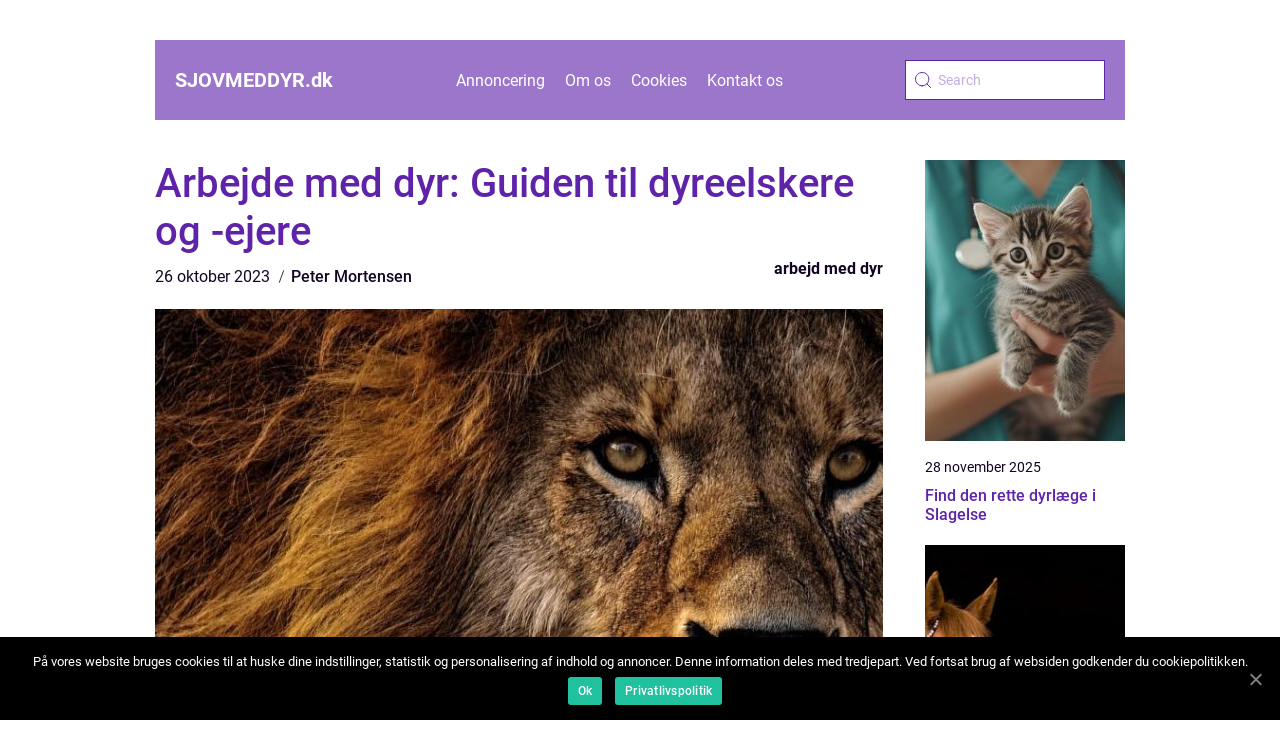

--- FILE ---
content_type: text/html; charset=UTF-8
request_url: https://sjovmeddyr.dk/arbejde-med-dyr-guiden-til-dyreelskere-og-ejere/
body_size: 12920
content:
<!doctype html>
<html lang="da-DK">
<head>
    <meta charset="UTF-8">
    <meta name="viewport" content="width=device-width, initial-scale=1">
    <link rel="apple-touch-icon" sizes="180x180" href="https://sjovmeddyr.dk/wp-content/themes/klikko5_b_04_06_2025/dest/images/favicon.png">
    <link rel="icon" type="image/png" sizes="32x32" href="https://sjovmeddyr.dk/wp-content/themes/klikko5_b_04_06_2025/dest/images/favicon.png">
    <link rel="icon" type="image/png" sizes="16x16" href="https://sjovmeddyr.dk/wp-content/themes/klikko5_b_04_06_2025/dest/images/favicon.png">

            <title>Arbejde med dyr: Guiden til dyreelskere og -ejere</title>
    <meta name='robots' content='index, follow' />

	<!-- This site is optimized with the Yoast SEO plugin v25.3.1 - https://yoast.com/wordpress/plugins/seo/ -->
	<title>Arbejde med dyr: Guiden til dyreelskere og -ejere - Sjove og skøre historier om dyr - Sjovmeddyr.dk</title>
	<link rel="canonical" href="https://sjovmeddyr.dk/arbejde-med-dyr-guiden-til-dyreelskere-og-ejere/" />
	<meta property="og:locale" content="da_DK" />
	<meta property="og:type" content="article" />
	<meta property="og:title" content="Arbejde med dyr: Guiden til dyreelskere og -ejere - Sjove og skøre historier om dyr - Sjovmeddyr.dk" />
	<meta property="og:description" content="Arbejde med dyr for dyreelskere og -ejere Dyreelskere og -ejere er ofte fascineret af tanken om at arbejde med dyr, enten som et fuldtidsjob eller som frivillig. Uanset om det drejer sig om at pleje og passe kæledyr eller arbejde med vilde dyr i naturen, kan denne karrierevej være både spændende og givende. Denne artikel [&hellip;]" />
	<meta property="og:url" content="https://sjovmeddyr.dk/arbejde-med-dyr-guiden-til-dyreelskere-og-ejere/" />
	<meta property="og:site_name" content="Sjove og skøre historier om dyr - Sjovmeddyr.dk" />
	<meta property="article:published_time" content="2023-10-26T00:41:52+00:00" />
	<meta property="og:image" content="https://sjovmeddyr.dk/wp-content/uploads/2023/10/pixabay-3576045.jpeg" />
	<meta property="og:image:width" content="1000" />
	<meta property="og:image:height" content="632" />
	<meta property="og:image:type" content="image/jpeg" />
	<meta name="author" content="Peter Mortensen" />
	<meta name="twitter:card" content="summary_large_image" />
	<script type="application/ld+json" class="yoast-schema-graph">{"@context":"https://schema.org","@graph":[{"@type":"WebPage","@id":"https://sjovmeddyr.dk/arbejde-med-dyr-guiden-til-dyreelskere-og-ejere/","url":"https://sjovmeddyr.dk/arbejde-med-dyr-guiden-til-dyreelskere-og-ejere/","name":"Arbejde med dyr: Guiden til dyreelskere og -ejere - Sjove og skøre historier om dyr - Sjovmeddyr.dk","isPartOf":{"@id":"https://sjovmeddyr.dk/#website"},"primaryImageOfPage":{"@id":"https://sjovmeddyr.dk/arbejde-med-dyr-guiden-til-dyreelskere-og-ejere/#primaryimage"},"image":{"@id":"https://sjovmeddyr.dk/arbejde-med-dyr-guiden-til-dyreelskere-og-ejere/#primaryimage"},"thumbnailUrl":"https://sjovmeddyr.dk/wp-content/uploads/2023/10/pixabay-3576045.jpeg","datePublished":"2023-10-26T00:41:52+00:00","author":{"@id":"https://sjovmeddyr.dk/#/schema/person/1b9c0c2d1dad95799344c394da84dcd8"},"breadcrumb":{"@id":"https://sjovmeddyr.dk/arbejde-med-dyr-guiden-til-dyreelskere-og-ejere/#breadcrumb"},"inLanguage":"da-DK","potentialAction":[{"@type":"ReadAction","target":["https://sjovmeddyr.dk/arbejde-med-dyr-guiden-til-dyreelskere-og-ejere/"]}]},{"@type":"ImageObject","inLanguage":"da-DK","@id":"https://sjovmeddyr.dk/arbejde-med-dyr-guiden-til-dyreelskere-og-ejere/#primaryimage","url":"https://sjovmeddyr.dk/wp-content/uploads/2023/10/pixabay-3576045.jpeg","contentUrl":"https://sjovmeddyr.dk/wp-content/uploads/2023/10/pixabay-3576045.jpeg","width":1000,"height":632,"caption":"arbejd med dyr"},{"@type":"BreadcrumbList","@id":"https://sjovmeddyr.dk/arbejde-med-dyr-guiden-til-dyreelskere-og-ejere/#breadcrumb","itemListElement":[{"@type":"ListItem","position":1,"name":"Hjem","item":"https://sjovmeddyr.dk/"},{"@type":"ListItem","position":2,"name":"Arbejde med dyr: Guiden til dyreelskere og -ejere"}]},{"@type":"WebSite","@id":"https://sjovmeddyr.dk/#website","url":"https://sjovmeddyr.dk/","name":"Sjove og skøre historier om dyr - Sjovmeddyr.dk","description":"Få et grin med sjove og skøre historier om dyr på Sjovmeddyr.dk. Vi har samlet de sjoveste og mest underholdende artikler.","potentialAction":[{"@type":"SearchAction","target":{"@type":"EntryPoint","urlTemplate":"https://sjovmeddyr.dk/?s={search_term_string}"},"query-input":{"@type":"PropertyValueSpecification","valueRequired":true,"valueName":"search_term_string"}}],"inLanguage":"da-DK"},{"@type":"Person","@id":"https://sjovmeddyr.dk/#/schema/person/1b9c0c2d1dad95799344c394da84dcd8","name":"Peter Mortensen","image":{"@type":"ImageObject","inLanguage":"da-DK","@id":"https://sjovmeddyr.dk/#/schema/person/image/","url":"https://secure.gravatar.com/avatar/3533387db6842180ab9026a4bdc4b47c19cc2438cc5a3f31ca5581bc23fd3a1e?s=96&d=mm&r=g","contentUrl":"https://secure.gravatar.com/avatar/3533387db6842180ab9026a4bdc4b47c19cc2438cc5a3f31ca5581bc23fd3a1e?s=96&d=mm&r=g","caption":"Peter Mortensen"},"url":"https://sjovmeddyr.dk/author/peter_mortensen/"}]}</script>
	<!-- / Yoast SEO plugin. -->


<link rel="alternate" title="oEmbed (JSON)" type="application/json+oembed" href="https://sjovmeddyr.dk/wp-json/oembed/1.0/embed?url=https%3A%2F%2Fsjovmeddyr.dk%2Farbejde-med-dyr-guiden-til-dyreelskere-og-ejere%2F" />
<link rel="alternate" title="oEmbed (XML)" type="text/xml+oembed" href="https://sjovmeddyr.dk/wp-json/oembed/1.0/embed?url=https%3A%2F%2Fsjovmeddyr.dk%2Farbejde-med-dyr-guiden-til-dyreelskere-og-ejere%2F&#038;format=xml" />
<style id='wp-img-auto-sizes-contain-inline-css' type='text/css'>
img:is([sizes=auto i],[sizes^="auto," i]){contain-intrinsic-size:3000px 1500px}
/*# sourceURL=wp-img-auto-sizes-contain-inline-css */
</style>
<style id='wp-emoji-styles-inline-css' type='text/css'>

	img.wp-smiley, img.emoji {
		display: inline !important;
		border: none !important;
		box-shadow: none !important;
		height: 1em !important;
		width: 1em !important;
		margin: 0 0.07em !important;
		vertical-align: -0.1em !important;
		background: none !important;
		padding: 0 !important;
	}
/*# sourceURL=wp-emoji-styles-inline-css */
</style>
<style id='wp-block-library-inline-css' type='text/css'>
:root{--wp-block-synced-color:#7a00df;--wp-block-synced-color--rgb:122,0,223;--wp-bound-block-color:var(--wp-block-synced-color);--wp-editor-canvas-background:#ddd;--wp-admin-theme-color:#007cba;--wp-admin-theme-color--rgb:0,124,186;--wp-admin-theme-color-darker-10:#006ba1;--wp-admin-theme-color-darker-10--rgb:0,107,160.5;--wp-admin-theme-color-darker-20:#005a87;--wp-admin-theme-color-darker-20--rgb:0,90,135;--wp-admin-border-width-focus:2px}@media (min-resolution:192dpi){:root{--wp-admin-border-width-focus:1.5px}}.wp-element-button{cursor:pointer}:root .has-very-light-gray-background-color{background-color:#eee}:root .has-very-dark-gray-background-color{background-color:#313131}:root .has-very-light-gray-color{color:#eee}:root .has-very-dark-gray-color{color:#313131}:root .has-vivid-green-cyan-to-vivid-cyan-blue-gradient-background{background:linear-gradient(135deg,#00d084,#0693e3)}:root .has-purple-crush-gradient-background{background:linear-gradient(135deg,#34e2e4,#4721fb 50%,#ab1dfe)}:root .has-hazy-dawn-gradient-background{background:linear-gradient(135deg,#faaca8,#dad0ec)}:root .has-subdued-olive-gradient-background{background:linear-gradient(135deg,#fafae1,#67a671)}:root .has-atomic-cream-gradient-background{background:linear-gradient(135deg,#fdd79a,#004a59)}:root .has-nightshade-gradient-background{background:linear-gradient(135deg,#330968,#31cdcf)}:root .has-midnight-gradient-background{background:linear-gradient(135deg,#020381,#2874fc)}:root{--wp--preset--font-size--normal:16px;--wp--preset--font-size--huge:42px}.has-regular-font-size{font-size:1em}.has-larger-font-size{font-size:2.625em}.has-normal-font-size{font-size:var(--wp--preset--font-size--normal)}.has-huge-font-size{font-size:var(--wp--preset--font-size--huge)}.has-text-align-center{text-align:center}.has-text-align-left{text-align:left}.has-text-align-right{text-align:right}.has-fit-text{white-space:nowrap!important}#end-resizable-editor-section{display:none}.aligncenter{clear:both}.items-justified-left{justify-content:flex-start}.items-justified-center{justify-content:center}.items-justified-right{justify-content:flex-end}.items-justified-space-between{justify-content:space-between}.screen-reader-text{border:0;clip-path:inset(50%);height:1px;margin:-1px;overflow:hidden;padding:0;position:absolute;width:1px;word-wrap:normal!important}.screen-reader-text:focus{background-color:#ddd;clip-path:none;color:#444;display:block;font-size:1em;height:auto;left:5px;line-height:normal;padding:15px 23px 14px;text-decoration:none;top:5px;width:auto;z-index:100000}html :where(.has-border-color){border-style:solid}html :where([style*=border-top-color]){border-top-style:solid}html :where([style*=border-right-color]){border-right-style:solid}html :where([style*=border-bottom-color]){border-bottom-style:solid}html :where([style*=border-left-color]){border-left-style:solid}html :where([style*=border-width]){border-style:solid}html :where([style*=border-top-width]){border-top-style:solid}html :where([style*=border-right-width]){border-right-style:solid}html :where([style*=border-bottom-width]){border-bottom-style:solid}html :where([style*=border-left-width]){border-left-style:solid}html :where(img[class*=wp-image-]){height:auto;max-width:100%}:where(figure){margin:0 0 1em}html :where(.is-position-sticky){--wp-admin--admin-bar--position-offset:var(--wp-admin--admin-bar--height,0px)}@media screen and (max-width:600px){html :where(.is-position-sticky){--wp-admin--admin-bar--position-offset:0px}}

/*# sourceURL=wp-block-library-inline-css */
</style><style id='global-styles-inline-css' type='text/css'>
:root{--wp--preset--aspect-ratio--square: 1;--wp--preset--aspect-ratio--4-3: 4/3;--wp--preset--aspect-ratio--3-4: 3/4;--wp--preset--aspect-ratio--3-2: 3/2;--wp--preset--aspect-ratio--2-3: 2/3;--wp--preset--aspect-ratio--16-9: 16/9;--wp--preset--aspect-ratio--9-16: 9/16;--wp--preset--color--black: #000000;--wp--preset--color--cyan-bluish-gray: #abb8c3;--wp--preset--color--white: #ffffff;--wp--preset--color--pale-pink: #f78da7;--wp--preset--color--vivid-red: #cf2e2e;--wp--preset--color--luminous-vivid-orange: #ff6900;--wp--preset--color--luminous-vivid-amber: #fcb900;--wp--preset--color--light-green-cyan: #7bdcb5;--wp--preset--color--vivid-green-cyan: #00d084;--wp--preset--color--pale-cyan-blue: #8ed1fc;--wp--preset--color--vivid-cyan-blue: #0693e3;--wp--preset--color--vivid-purple: #9b51e0;--wp--preset--gradient--vivid-cyan-blue-to-vivid-purple: linear-gradient(135deg,rgb(6,147,227) 0%,rgb(155,81,224) 100%);--wp--preset--gradient--light-green-cyan-to-vivid-green-cyan: linear-gradient(135deg,rgb(122,220,180) 0%,rgb(0,208,130) 100%);--wp--preset--gradient--luminous-vivid-amber-to-luminous-vivid-orange: linear-gradient(135deg,rgb(252,185,0) 0%,rgb(255,105,0) 100%);--wp--preset--gradient--luminous-vivid-orange-to-vivid-red: linear-gradient(135deg,rgb(255,105,0) 0%,rgb(207,46,46) 100%);--wp--preset--gradient--very-light-gray-to-cyan-bluish-gray: linear-gradient(135deg,rgb(238,238,238) 0%,rgb(169,184,195) 100%);--wp--preset--gradient--cool-to-warm-spectrum: linear-gradient(135deg,rgb(74,234,220) 0%,rgb(151,120,209) 20%,rgb(207,42,186) 40%,rgb(238,44,130) 60%,rgb(251,105,98) 80%,rgb(254,248,76) 100%);--wp--preset--gradient--blush-light-purple: linear-gradient(135deg,rgb(255,206,236) 0%,rgb(152,150,240) 100%);--wp--preset--gradient--blush-bordeaux: linear-gradient(135deg,rgb(254,205,165) 0%,rgb(254,45,45) 50%,rgb(107,0,62) 100%);--wp--preset--gradient--luminous-dusk: linear-gradient(135deg,rgb(255,203,112) 0%,rgb(199,81,192) 50%,rgb(65,88,208) 100%);--wp--preset--gradient--pale-ocean: linear-gradient(135deg,rgb(255,245,203) 0%,rgb(182,227,212) 50%,rgb(51,167,181) 100%);--wp--preset--gradient--electric-grass: linear-gradient(135deg,rgb(202,248,128) 0%,rgb(113,206,126) 100%);--wp--preset--gradient--midnight: linear-gradient(135deg,rgb(2,3,129) 0%,rgb(40,116,252) 100%);--wp--preset--font-size--small: 13px;--wp--preset--font-size--medium: 20px;--wp--preset--font-size--large: 36px;--wp--preset--font-size--x-large: 42px;--wp--preset--spacing--20: 0.44rem;--wp--preset--spacing--30: 0.67rem;--wp--preset--spacing--40: 1rem;--wp--preset--spacing--50: 1.5rem;--wp--preset--spacing--60: 2.25rem;--wp--preset--spacing--70: 3.38rem;--wp--preset--spacing--80: 5.06rem;--wp--preset--shadow--natural: 6px 6px 9px rgba(0, 0, 0, 0.2);--wp--preset--shadow--deep: 12px 12px 50px rgba(0, 0, 0, 0.4);--wp--preset--shadow--sharp: 6px 6px 0px rgba(0, 0, 0, 0.2);--wp--preset--shadow--outlined: 6px 6px 0px -3px rgb(255, 255, 255), 6px 6px rgb(0, 0, 0);--wp--preset--shadow--crisp: 6px 6px 0px rgb(0, 0, 0);}:where(.is-layout-flex){gap: 0.5em;}:where(.is-layout-grid){gap: 0.5em;}body .is-layout-flex{display: flex;}.is-layout-flex{flex-wrap: wrap;align-items: center;}.is-layout-flex > :is(*, div){margin: 0;}body .is-layout-grid{display: grid;}.is-layout-grid > :is(*, div){margin: 0;}:where(.wp-block-columns.is-layout-flex){gap: 2em;}:where(.wp-block-columns.is-layout-grid){gap: 2em;}:where(.wp-block-post-template.is-layout-flex){gap: 1.25em;}:where(.wp-block-post-template.is-layout-grid){gap: 1.25em;}.has-black-color{color: var(--wp--preset--color--black) !important;}.has-cyan-bluish-gray-color{color: var(--wp--preset--color--cyan-bluish-gray) !important;}.has-white-color{color: var(--wp--preset--color--white) !important;}.has-pale-pink-color{color: var(--wp--preset--color--pale-pink) !important;}.has-vivid-red-color{color: var(--wp--preset--color--vivid-red) !important;}.has-luminous-vivid-orange-color{color: var(--wp--preset--color--luminous-vivid-orange) !important;}.has-luminous-vivid-amber-color{color: var(--wp--preset--color--luminous-vivid-amber) !important;}.has-light-green-cyan-color{color: var(--wp--preset--color--light-green-cyan) !important;}.has-vivid-green-cyan-color{color: var(--wp--preset--color--vivid-green-cyan) !important;}.has-pale-cyan-blue-color{color: var(--wp--preset--color--pale-cyan-blue) !important;}.has-vivid-cyan-blue-color{color: var(--wp--preset--color--vivid-cyan-blue) !important;}.has-vivid-purple-color{color: var(--wp--preset--color--vivid-purple) !important;}.has-black-background-color{background-color: var(--wp--preset--color--black) !important;}.has-cyan-bluish-gray-background-color{background-color: var(--wp--preset--color--cyan-bluish-gray) !important;}.has-white-background-color{background-color: var(--wp--preset--color--white) !important;}.has-pale-pink-background-color{background-color: var(--wp--preset--color--pale-pink) !important;}.has-vivid-red-background-color{background-color: var(--wp--preset--color--vivid-red) !important;}.has-luminous-vivid-orange-background-color{background-color: var(--wp--preset--color--luminous-vivid-orange) !important;}.has-luminous-vivid-amber-background-color{background-color: var(--wp--preset--color--luminous-vivid-amber) !important;}.has-light-green-cyan-background-color{background-color: var(--wp--preset--color--light-green-cyan) !important;}.has-vivid-green-cyan-background-color{background-color: var(--wp--preset--color--vivid-green-cyan) !important;}.has-pale-cyan-blue-background-color{background-color: var(--wp--preset--color--pale-cyan-blue) !important;}.has-vivid-cyan-blue-background-color{background-color: var(--wp--preset--color--vivid-cyan-blue) !important;}.has-vivid-purple-background-color{background-color: var(--wp--preset--color--vivid-purple) !important;}.has-black-border-color{border-color: var(--wp--preset--color--black) !important;}.has-cyan-bluish-gray-border-color{border-color: var(--wp--preset--color--cyan-bluish-gray) !important;}.has-white-border-color{border-color: var(--wp--preset--color--white) !important;}.has-pale-pink-border-color{border-color: var(--wp--preset--color--pale-pink) !important;}.has-vivid-red-border-color{border-color: var(--wp--preset--color--vivid-red) !important;}.has-luminous-vivid-orange-border-color{border-color: var(--wp--preset--color--luminous-vivid-orange) !important;}.has-luminous-vivid-amber-border-color{border-color: var(--wp--preset--color--luminous-vivid-amber) !important;}.has-light-green-cyan-border-color{border-color: var(--wp--preset--color--light-green-cyan) !important;}.has-vivid-green-cyan-border-color{border-color: var(--wp--preset--color--vivid-green-cyan) !important;}.has-pale-cyan-blue-border-color{border-color: var(--wp--preset--color--pale-cyan-blue) !important;}.has-vivid-cyan-blue-border-color{border-color: var(--wp--preset--color--vivid-cyan-blue) !important;}.has-vivid-purple-border-color{border-color: var(--wp--preset--color--vivid-purple) !important;}.has-vivid-cyan-blue-to-vivid-purple-gradient-background{background: var(--wp--preset--gradient--vivid-cyan-blue-to-vivid-purple) !important;}.has-light-green-cyan-to-vivid-green-cyan-gradient-background{background: var(--wp--preset--gradient--light-green-cyan-to-vivid-green-cyan) !important;}.has-luminous-vivid-amber-to-luminous-vivid-orange-gradient-background{background: var(--wp--preset--gradient--luminous-vivid-amber-to-luminous-vivid-orange) !important;}.has-luminous-vivid-orange-to-vivid-red-gradient-background{background: var(--wp--preset--gradient--luminous-vivid-orange-to-vivid-red) !important;}.has-very-light-gray-to-cyan-bluish-gray-gradient-background{background: var(--wp--preset--gradient--very-light-gray-to-cyan-bluish-gray) !important;}.has-cool-to-warm-spectrum-gradient-background{background: var(--wp--preset--gradient--cool-to-warm-spectrum) !important;}.has-blush-light-purple-gradient-background{background: var(--wp--preset--gradient--blush-light-purple) !important;}.has-blush-bordeaux-gradient-background{background: var(--wp--preset--gradient--blush-bordeaux) !important;}.has-luminous-dusk-gradient-background{background: var(--wp--preset--gradient--luminous-dusk) !important;}.has-pale-ocean-gradient-background{background: var(--wp--preset--gradient--pale-ocean) !important;}.has-electric-grass-gradient-background{background: var(--wp--preset--gradient--electric-grass) !important;}.has-midnight-gradient-background{background: var(--wp--preset--gradient--midnight) !important;}.has-small-font-size{font-size: var(--wp--preset--font-size--small) !important;}.has-medium-font-size{font-size: var(--wp--preset--font-size--medium) !important;}.has-large-font-size{font-size: var(--wp--preset--font-size--large) !important;}.has-x-large-font-size{font-size: var(--wp--preset--font-size--x-large) !important;}
/*# sourceURL=global-styles-inline-css */
</style>

<style id='classic-theme-styles-inline-css' type='text/css'>
/*! This file is auto-generated */
.wp-block-button__link{color:#fff;background-color:#32373c;border-radius:9999px;box-shadow:none;text-decoration:none;padding:calc(.667em + 2px) calc(1.333em + 2px);font-size:1.125em}.wp-block-file__button{background:#32373c;color:#fff;text-decoration:none}
/*# sourceURL=/wp-includes/css/classic-themes.min.css */
</style>
<link rel='stylesheet' id='theme-a-style-css' href='https://sjovmeddyr.dk/wp-content/themes/klikko5_b_04_06_2025/style.css?ver=6.9' type='text/css' media='all' />
<link rel='stylesheet' id='main-style-css' href='https://sjovmeddyr.dk/wp-content/themes/klikko5_b_04_06_2025/dest/css/app.css?ver=6.9' type='text/css' media='all' />
<link rel='stylesheet' id='owl-carousel-css' href='https://sjovmeddyr.dk/wp-content/themes/klikko5_b_04_06_2025/dest/css/owl.carousel.min.css?ver=1' type='text/css' media='all' />
<script type="text/javascript" src="https://sjovmeddyr.dk/wp-includes/js/jquery/jquery.min.js?ver=3.7.1" id="jquery-core-js"></script>
<script type="text/javascript" src="https://sjovmeddyr.dk/wp-includes/js/jquery/jquery-migrate.min.js?ver=3.4.1" id="jquery-migrate-js"></script>
<link rel="https://api.w.org/" href="https://sjovmeddyr.dk/wp-json/" /><link rel="alternate" title="JSON" type="application/json" href="https://sjovmeddyr.dk/wp-json/wp/v2/posts/94" /><link rel="EditURI" type="application/rsd+xml" title="RSD" href="https://sjovmeddyr.dk/xmlrpc.php?rsd" />
<meta name="generator" content="WordPress 6.9" />
<link rel='shortlink' href='https://sjovmeddyr.dk/?p=94' />
<script type="text/javascript">var ajaxurl = "https://sjovmeddyr.dk/wp-admin/admin-ajax.php";</script>
    <script type="application/ld+json">
        {
          "@context": "https://schema.org",
          "@type": "NewsArticle",
          "mainEntityOfPage": {
            "@type": "WebPage",
            "@id": "https://sjovmeddyr.dk/arbejde-med-dyr-guiden-til-dyreelskere-og-ejere/"
          },
          "headline": "Arbejde med dyr: Guiden til dyreelskere og -ejere",
          "image": "https://sjovmeddyr.dk/wp-content/uploads/2023/10/pixabay-3576045.jpeg",
          "datePublished": "2023-10-26T00:41:52+02:00",
          "dateModified":  "2023-10-26T00:41:52+02:00",
          "author": {
            "@type": "Person",
            "name": "Peter Mortensen"
          },
          "publisher": {
             "@type": "Organization",
             "name": "Sjove og skøre historier om dyr - Sjovmeddyr.dk",
             "logo": {
                "@type": "ImageObject",
                "url": "https://sjovmeddyr.dk/wp-content/themes/klikko5_b_04_06_2025/dest/images/favicon.png"
             }
          }
        }


    </script>

    </head>

<body class="wp-singular post-template-default single single-post postid-94 single-format-standard wp-theme-klikko5_b_04_06_2025">
<header class="ba-header-block">
    <div class="ba-mobile-bg"><span></span></div>
    <div class="ba-max-width-content ba-container-fluid">
        <div class="ba-header-block__wrapper">
            <a href="https://sjovmeddyr.dk">
                <span class="ba-site-name">
                    sjovmeddyr.<span>dk</span>                </span>
            </a>
            <div class="menu-klikko-main-menu-container"><ul id="menu-klikko-main-menu" class="menu"><li id="menu-item-244" class="menu-item menu-item-type-post_type menu-item-object-page menu-item-244"><a href="https://sjovmeddyr.dk/annoncering/">Annoncering</a></li>
<li id="menu-item-245" class="menu-item menu-item-type-post_type menu-item-object-page menu-item-245"><a href="https://sjovmeddyr.dk/om-os/">Om os</a></li>
<li id="menu-item-246" class="menu-item menu-item-type-post_type menu-item-object-page menu-item-privacy-policy menu-item-246"><a rel="privacy-policy" href="https://sjovmeddyr.dk/cookies/">Cookies</a></li>
<li id="menu-item-247" class="menu-item menu-item-type-post_type menu-item-object-page menu-item-247"><a href="https://sjovmeddyr.dk/kontakt-os/">Kontakt os</a></li>
</ul></div>            <form id="ba-search" class="ba-search-form" method="get" action="https://sjovmeddyr.dk/">
                <input class="ba-search-form__input" placeholder="Search" type="search" value="" name="s" id="ba-search-input">
                <input class="ba-search-form__submit" type="submit" value="">
            </form>
            <div class="ba-mobile-items">
                <div class="ba-mobile-items__search"></div>
                <div class="ba-mobile-items__menu"></div>
            </div>
        </div>
    </div>
</header>

<main>
    <div class="ba-top-banner">
        <div id="HeaderWideBanner970" class="ba-banner ba-wide-banner"></div>    </div>
    <div class="ba-main-wrapper">
        <div class="ba-left-banner-block">
            <div id="LeftSidebarScrollBanner300" class="ba-banner"></div>        </div>

    <div class="ba-single-blog">
        <section class="ba-main-content">
            <div class="ba-main-block">
                <div class="ba-hero-content">
                    <h1>Arbejde med dyr: Guiden til dyreelskere og -ejere</h1>
                        <div class="ba-card-data">
        
        <div class="ba-card-info">
            <span class="ba-card-date">
                26 oktober 2023            </span>
            <span class="ba-card-author">
                <a href="https://sjovmeddyr.dk/author/peter_mortensen/">Peter Mortensen</a>            </span>
        </div>

                    <div class="ba-card-categories">
                <a href="https://sjovmeddyr.dk/category/arbejd-med-dyr/" rel="tag">arbejd med dyr</a>            </div>
        
    </div>
                        <div class="ba-main-content__image">
                        <img width="728" height="600" src="https://sjovmeddyr.dk/wp-content/uploads/2023/10/pixabay-3576045-728x600.jpeg" class="attachment-front-large size-front-large" alt="arbejd med dyr" decoding="async" fetchpriority="high" />                    </div>
                    <div class="ba-main-content__text">
                        <h2>Arbejde med dyr for dyreelskere og -ejere</h2>
<p>Dyreelskere og -ejere er ofte fascineret af tanken om at arbejde med dyr, enten som et fuldtidsjob eller som frivillig. Uanset om det drejer sig om at pleje og passe kæledyr eller arbejde med vilde dyr i naturen, kan denne karrierevej være både spændende og givende. Denne artikel vil dykke ned i, hvad det betyder at arbejde med dyr, historien om dette erhverv og vigtige ting, man bør vide, hvis man har interesse i at forfølge denne vej.</p>
<h2>Hvad indebærer arbejde med dyr?</h2>
<p>
                         <picture><source srcset="https://wsnonline.dk/storage/image-gallery-images/pixabay-1310826.webp" type="image/webp"><source srcset="https://wsnonline.dk/storage/image-gallery-images/pixabay-1310826.webp" type="image/jpeg"><img decoding="async" style="max-width: 400px!important; height: auto!important;display: block!important; margin-left: auto!important; margin-right: auto!important;" src="https://wsnonline.dk/storage/image-gallery-images/pixabay-1310826.jpeg" alt="animals">
                         </picture></p>
<p>Arbejde med dyr kan omfatte en bred vifte af ansvarsområder og erhverv. Det kan spænde fra at være dyrlæge, dyrepasser, dyreadfærdsspecialist eller endda dyrefotograf. Her er nogle af de områder, hvor man kan finde arbejde med dyr:</p>
<p>&#8211; [INDSÆT BILLEDER AF DYREJOB]</p>
<p>1. Dyrlæge: Dyrlæger er dyreelskernes helte. Deres vigtigste opgave er at diagnosticere, behandle og forebygge sygdomme hos dyr. De kan arbejde med både kæledyr og vilde dyr og kan specialisere sig inden for forskellige områder som kirurgi, tandpleje eller dermatologi.</p>
<p>2. Dyrepasser: Dyrepassere arbejder i zoologiske haver, reservater eller dyreparker. Deres ansvar er at pleje og passe på dyrene ved at fodre dem, rense burene og give dem opmærksomhed og motion.</p>
<p>3. Dyreadfærdsspecialist: Dyreadfærdsspecialister er eksperter inden for dyrs adfærd og træning. De hjælper med at træne dyr til at opføre sig korrekt eller hjælpe dem med at tackle problemadfærd.</p>
<p>4. Dyrefotograf: Dyrefotografer fanger øjeblikke og skaber smukke billeder af dyr. De kan arbejde i naturen eller tilbyde fotosessioner til kæledyrsejere.</p>
<h2>Historien om arbejde med dyr</h2>
<p>Arbejdet med dyr har eksisteret i årtusinder og kan spores tilbage til oldtidens civilisationer. I oldtidens Egypten blev dyretolkere, der var specialiseret i at aflæse dyrs adfærd og symbolik, højt værdsat. I Romerriget blev gladiatorer ofte bedt om at kæmpe mod vilde dyr for underholdning. Dog har synet på arbejde med dyr ændret sig drastisk gennem historien.</p>
<p>I middelalderen blev dyr betragtet som ejendom og blev brugt til landbrugsarbejde eller som transportmiddel. Det var først i det 18. århundrede, at dyrevelfærd blev et fokusområde, og zoologiske haver blev etableret til offentlig udstilling og bevarelse af vilde dyr.</p>
<p>I dag er arbejde med dyr blevet mere fokuseret på bevarelse og velfærd, både for kæledyr og vilde dyr. Dyrs rettigheder er blevet en vigtig del af dialogen om dyrevelfærd, og mange organisationer er dedikeret til bevarelse af truede dyrearter og bekæmpelse af dyremishandling.</p>
<h2>Vigtige ting at vide om arbejde med dyr</h2>
<p>Når man overvejer at arbejde med dyr, er der flere vigtige ting at huske på:</p>
<p>1. Uddannelse og erfaring: De fleste dyrejobs kræver en uddannelse inden for feltet. Det kan være en veterinærmedicinsk grad, en dyreadfærdsuddannelse eller en biologiuddannelse. Erfaring med at arbejde med dyr kan også være afgørende for at få jobmuligheder.</p>
<p>2. Fysisk og følelsesmæssig styrke: Arbejde med dyr kan være fysisk krævende og kræver ofte en god fysisk form. Derudover kan det være følelsesmæssigt udfordrende at håndtere syge eller sårede dyr.</p>
<p>3. Fleksibilitet og tålmodighed: Dyr er ikke altid forudsigelige, og det kan være nødvendigt at være fleksibel og tålmodig for at håndtere forskellige situationer. Arbejde med dyr kan være en konstant læringsproces, og man skal være villig til at tilpasse sig deres behov.</p>
<p>4. Karrieremuligheder: Der er mange forskellige karrieremuligheder inden for arbejde med dyr. Det er vigtigt at undersøge de forskellige muligheder og finde den vej, der bedst passer til ens interesser og evner.</p>
<p><span style="width:560px;height:315px;display:block;margin:20px auto 40px;" class="fx-youtube-iframe-box"><br />
                                <iframe style="display:block;margin:auto;border: unset;" width="560" height="315" src="https://www.youtube.com/embed/tB-eZjQPHgE"
                                            title="animals" frameborder="0"
                                            allow="accelerometer; autoplay; clipboard-write; encrypted-media; gyroscope; picture-in-picture; web-share" allowfullscreen><br />
                                </iframe><br />
                            </span></p>
<h2>Konklusion</h2>
<p>Arbejde med dyr kan være en givende karrierevej for dyreelskere og -ejere. Uanset om man ønsker at arbejde direkte med dyr som dyrlæge eller dyrepasser, eller man foretrækker indirekte arbejde som dyreadfærdsspecialist eller dyrefotograf, er der mange muligheder at udforske. Ved at have den rette uddannelse, erfaring og passion kan man skabe en meningsfuld karriere inden for arbejde med dyr og bidrage til dyrevelfærd og bevarelse af arter.</p>
<div class="schema-faq-wrapper">
<h2 style="text-align: center; margin-bottom: 20px;"><span style="border: 1px solid black; padding: 10px 50px;">FAQ</span><br />
		</h2>
<div itemscope itemtype="https://schema.org/FAQPage" style="border: 1px solid black; padding: 20px;">
<div itemscope itemprop="mainEntity" itemtype="https://schema.org/Question">
<h3><span itemprop="name">Hvad indebærer arbejde med dyr?</span></h3>
<div itemscope itemprop="acceptedAnswer" itemtype="https://schema.org/Answer">
<div itemprop="text">Arbejde med dyr kan omfatte forskellige erhverv som dyrlæge, dyrepasser, dyreadfærdsspecialist og dyrefotograf. Dyrlæger diagnosticerer og behandler dyresygdomme, mens dyrepassere passer og plejer dyr i zoologiske haver eller dyreparker. Dyreadfærdsspecialister er eksperter i dyrs adfærd og træning, og dyrefotografer fanger smukke billeder af dyr.</div>
</p></div>
</p></div>
<div itemscope itemprop="mainEntity" itemtype="https://schema.org/Question">
<h3><span itemprop="name">Hvilke vigtige ting skal man huske, når man arbejder med dyr?</span></h3>
<div itemscope itemprop="acceptedAnswer" itemtype="https://schema.org/Answer">
<div itemprop="text">Når man arbejder med dyr, er det vigtigt med den rette uddannelse og erfaring. Fysisk og følelsesmæssig styrke er nødvendig, da arbejdet kan være krævende både fysisk og mentalt. Fleksibilitet og tålmodighed er også vigtige, da dyr kan være uforudsigelige. Endelig er det vigtigt at undersøge de forskellige karrieremuligheder og finde den vej, der bedst passer til ens interesser og evner.</div>
</p></div>
</p></div>
<div itemscope itemprop="mainEntity" itemtype="https://schema.org/Question">
<h3><span itemprop="name">Hvordan har arbejde med dyr udviklet sig gennem historien?</span></h3>
<div itemscope itemprop="acceptedAnswer" itemtype="https://schema.org/Answer">
<div itemprop="text">Arbejde med dyr kan spores tilbage til oldtidens civilisationer, hvor dyretolkere blev værdsat. I middelalderen blev dyr betragtet som ejendom og brugt til arbejde eller transport. Det var først i det 18. århundrede, at dyrevelfærd blev en fokus, og zoologiske haver blev etableret. I dag fokuseres der på bevarelse og velfærd af kæledyr og vilde dyr, og dyremishandling bekæmpes aktivt.</div>
</p></div>
</p></div>
</p></div>
</p></div>
                    </div>
                    
    <div class="ba-section-sitemap">
        <a href="https://sjovmeddyr.dk/sitemap/" class="ba-sitemap-title">
            Få læst flere indlæg her        </a>
    </div>

                        <div class="ba-inner-content-banner ba-middle">
    <div id="BodyMiddleWideBanner728" class="ba-banner ba-banner-m"></div>
    <div id="BodyMiddleMobileBanner320" class="ba-banner ba-banner-s"></div>
</div>                </div>
            </div>
            <aside class="ba-sidebar-block">
                
<div class="ba-sidebar-post">
            <div class="ba-sidebar-post__item">
            <a href="https://sjovmeddyr.dk/find-den-rette-dyrlaege-i-slagelse/" class="ba-post-thumbnail">
                <img width="200" height="281" src="https://sjovmeddyr.dk/wp-content/uploads/2025/11/67c35649d3120-200x281.jpeg" class="attachment-sidebar-image size-sidebar-image" alt="" decoding="async" />            </a>
            <p class="ba-sidebar-post__item__date">
                28 november 2025            </p>
            <a href="https://sjovmeddyr.dk/find-den-rette-dyrlaege-i-slagelse/">
                <h3 class="ba-short-title">Find den rette dyrlæge i Slagelse</h3>
            </a>
        </div>
                <div class="ba-sidebar-post__item">
            <a href="https://sjovmeddyr.dk/hestemassage-hjaelper-hesten-til-en-sund-og-smidig-krop/" class="ba-post-thumbnail">
                <img width="200" height="281" src="https://sjovmeddyr.dk/wp-content/uploads/2025/11/691df2eec3082-200x281.jpeg" class="attachment-sidebar-image size-sidebar-image" alt="" decoding="async" />            </a>
            <p class="ba-sidebar-post__item__date">
                20 november 2025            </p>
            <a href="https://sjovmeddyr.dk/hestemassage-hjaelper-hesten-til-en-sund-og-smidig-krop/">
                <h3 class="ba-short-title">Hestemassage hjælper hesten til en sund og smidig krop</h3>
            </a>
        </div>
                <div class="ba-sidebar-banner-block">
            <div id="SidebarSquareBanner200" class="ba-banner ba-sidebar-banner"></div>        </div>
            <div class="ba-sidebar-post__item">
            <a href="https://sjovmeddyr.dk/anti-spild-vandskaal-en-praktisk-loesning-til-et-renere-hjem/" class="ba-post-thumbnail">
                <img width="200" height="281" src="https://sjovmeddyr.dk/wp-content/uploads/2025/08/6730c232417c4-200x281.jpeg" class="attachment-sidebar-image size-sidebar-image" alt="" decoding="async" />            </a>
            <p class="ba-sidebar-post__item__date">
                09 august 2025            </p>
            <a href="https://sjovmeddyr.dk/anti-spild-vandskaal-en-praktisk-loesning-til-et-renere-hjem/">
                <h3 class="ba-short-title">Anti spild vandskål: En praktisk løsning til et renere hjem</h3>
            </a>
        </div>
                <div class="ba-sidebar-post__item">
            <a href="https://sjovmeddyr.dk/skadedyrsbekaempelse-odsherred-saadan-sikrer-du-dit-hjem-og-din-virksomhed/" class="ba-post-thumbnail">
                <img width="200" height="281" src="https://sjovmeddyr.dk/wp-content/uploads/2024/07/CX8ooha2yLA-200x281.jpeg" class="attachment-sidebar-image size-sidebar-image" alt="" decoding="async" />            </a>
            <p class="ba-sidebar-post__item__date">
                06 juli 2024            </p>
            <a href="https://sjovmeddyr.dk/skadedyrsbekaempelse-odsherred-saadan-sikrer-du-dit-hjem-og-din-virksomhed/">
                <h3 class="ba-short-title">Skadedyrsbekæmpelse Odsherred: Sådan sikrer du dit hjem og din virksomhed</h3>
            </a>
        </div>
                <div class="ba-sidebar-post__item">
            <a href="https://sjovmeddyr.dk/den-ultimative-guide-til-hundeluftning/" class="ba-post-thumbnail">
                <img width="200" height="281" src="https://sjovmeddyr.dk/wp-content/uploads/2024/07/pixabay-8262506-200x281.jpeg" class="attachment-sidebar-image size-sidebar-image" alt="" decoding="async" srcset="https://sjovmeddyr.dk/wp-content/uploads/2024/07/pixabay-8262506-200x281.jpeg 200w, https://sjovmeddyr.dk/wp-content/uploads/2024/07/pixabay-8262506-214x300.jpeg 214w, https://sjovmeddyr.dk/wp-content/uploads/2024/07/pixabay-8262506-768x1074.jpeg 768w, https://sjovmeddyr.dk/wp-content/uploads/2024/07/pixabay-8262506.jpeg 915w" sizes="(max-width: 200px) 100vw, 200px" />            </a>
            <p class="ba-sidebar-post__item__date">
                03 juli 2024            </p>
            <a href="https://sjovmeddyr.dk/den-ultimative-guide-til-hundeluftning/">
                <h3 class="ba-short-title">Den ultimative guide til hundeluftning</h3>
            </a>
        </div>
                <div class="ba-sidebar-post__item">
            <a href="https://sjovmeddyr.dk/alt-du-boer-vide-om-hundelegetoej/" class="ba-post-thumbnail">
                <img width="200" height="281" src="https://sjovmeddyr.dk/wp-content/uploads/2024/07/pixabay-1199846-200x281.jpeg" class="attachment-sidebar-image size-sidebar-image" alt="" decoding="async" />            </a>
            <p class="ba-sidebar-post__item__date">
                02 juli 2024            </p>
            <a href="https://sjovmeddyr.dk/alt-du-boer-vide-om-hundelegetoej/">
                <h3 class="ba-short-title">Alt du bør vide om hundelegetøj</h3>
            </a>
        </div>
                <div class="ba-sidebar-post__item">
            <a href="https://sjovmeddyr.dk/skaegagamer-en-dybdegaaende-praesentation/" class="ba-post-thumbnail">
                <img width="200" height="281" src="https://sjovmeddyr.dk/wp-content/uploads/2024/01/pixabay-6316165-2-200x281.jpeg" class="attachment-sidebar-image size-sidebar-image" alt="" decoding="async" />            </a>
            <p class="ba-sidebar-post__item__date">
                18 januar 2024            </p>
            <a href="https://sjovmeddyr.dk/skaegagamer-en-dybdegaaende-praesentation/">
                <h3 class="ba-short-title">Skægagamer: En dybdegående præsentation</h3>
            </a>
        </div>
                <div class="ba-sidebar-post__item">
            <a href="https://sjovmeddyr.dk/ilderdyr-en-dybdegaaende-praesentation-og-historisk-gennemgang/" class="ba-post-thumbnail">
                <img width="200" height="281" src="https://sjovmeddyr.dk/wp-content/uploads/2024/01/pixabay-4448598-200x281.jpeg" class="attachment-sidebar-image size-sidebar-image" alt="" decoding="async" />            </a>
            <p class="ba-sidebar-post__item__date">
                18 januar 2024            </p>
            <a href="https://sjovmeddyr.dk/ilderdyr-en-dybdegaaende-praesentation-og-historisk-gennemgang/">
                <h3 class="ba-short-title">Ilderdyr: En Dybdegående Præsentation og Historisk Gennemgang</h3>
            </a>
        </div>
                <div class="ba-sidebar-post__item">
            <a href="https://sjovmeddyr.dk/kiwi-dyrene-en-dybdegaaende-udforskning-af-new-zealands-unikke-fugle/" class="ba-post-thumbnail">
                <img width="200" height="281" src="https://sjovmeddyr.dk/wp-content/uploads/2024/01/pixabay-5950943-2-200x281.jpeg" class="attachment-sidebar-image size-sidebar-image" alt="" decoding="async" />            </a>
            <p class="ba-sidebar-post__item__date">
                18 januar 2024            </p>
            <a href="https://sjovmeddyr.dk/kiwi-dyrene-en-dybdegaaende-udforskning-af-new-zealands-unikke-fugle/">
                <h3 class="ba-short-title">Kiwi dyrene: En dybdegående udforskning af New Zealands unikke fugle</h3>
            </a>
        </div>
                <div class="ba-sidebar-post__item">
            <a href="https://sjovmeddyr.dk/safari-dyr-en-fascinerende-verden-af-vilde-skabninger/" class="ba-post-thumbnail">
                <img width="200" height="281" src="https://sjovmeddyr.dk/wp-content/uploads/2024/01/pixabay-447710-200x281.jpeg" class="attachment-sidebar-image size-sidebar-image" alt="" decoding="async" />            </a>
            <p class="ba-sidebar-post__item__date">
                17 januar 2024            </p>
            <a href="https://sjovmeddyr.dk/safari-dyr-en-fascinerende-verden-af-vilde-skabninger/">
                <h3 class="ba-short-title">Safari Dyr: En Fascinerende Verden af Vilde Skabninger</h3>
            </a>
        </div>
                <div class="ba-sidebar-post__item">
            <a href="https://sjovmeddyr.dk/eksotiske-dyr-en-verden-af-magi-og-mystik/" class="ba-post-thumbnail">
                <img width="200" height="281" src="https://sjovmeddyr.dk/wp-content/uploads/2024/01/pixabay-1525835-1-200x281.png" class="attachment-sidebar-image size-sidebar-image" alt="" decoding="async" />            </a>
            <p class="ba-sidebar-post__item__date">
                17 januar 2024            </p>
            <a href="https://sjovmeddyr.dk/eksotiske-dyr-en-verden-af-magi-og-mystik/">
                <h3 class="ba-short-title">Eksotiske dyr: En Verden af Magi og Mystik</h3>
            </a>
        </div>
                <div class="ba-sidebar-post__item">
            <a href="https://sjovmeddyr.dk/galapagos-oeerne-er-en-unik-og-fascinerende-destination-for-baade-eventyrlystne-rejsende-og-dyrenthusiaster/" class="ba-post-thumbnail">
                <img width="200" height="281" src="https://sjovmeddyr.dk/wp-content/uploads/2024/01/pixabay-1525834-200x281.png" class="attachment-sidebar-image size-sidebar-image" alt="" decoding="async" />            </a>
            <p class="ba-sidebar-post__item__date">
                17 januar 2024            </p>
            <a href="https://sjovmeddyr.dk/galapagos-oeerne-er-en-unik-og-fascinerende-destination-for-baade-eventyrlystne-rejsende-og-dyrenthusiaster/">
                <h3 class="ba-short-title">Galapagos øerne er en unik og fascinerende destination for både eventyrlystne rejsende og dyrenthusiaster</h3>
            </a>
        </div>
        </div>
            </aside>
        </section>
        
    <h2 class="ba-more-news">
        Flere Nyheder    </h2>

                        <div class="ba-last-posts">
                                    <div class="ba-main-block__item">
                        
<div class="ba-main-block__item__image">
        <a href="https://sjovmeddyr.dk/find-den-rette-dyrlaege-i-slagelse/" class="ba-post-thumbnail">
        <img width="348" height="349" src="https://sjovmeddyr.dk/wp-content/uploads/2025/11/67c35649d3120-348x349.jpeg" class="attachment-vertical-image size-vertical-image" alt="" decoding="async" srcset="https://sjovmeddyr.dk/wp-content/uploads/2025/11/67c35649d3120-348x349.jpeg 348w, https://sjovmeddyr.dk/wp-content/uploads/2025/11/67c35649d3120-160x160.jpeg 160w" sizes="(max-width: 348px) 100vw, 348px" />    </a>
    </div>
<div class="ba-main-block__item__info">
    <a href="https://sjovmeddyr.dk/find-den-rette-dyrlaege-i-slagelse/">
        <h3 class="ba-short-title">Find den rette dyrlæge i Slagelse</h3>
    </a>
        <div class="ba-card-data">
        
        <div class="ba-card-info">
            <span class="ba-card-date">
                28 november 2025            </span>
            <span class="ba-card-author">
                <a href="https://sjovmeddyr.dk/author/anders_winther/">Anders Winther</a>            </span>
        </div>

                    <div class="ba-card-categories">
                <a href="https://sjovmeddyr.dk/category/eksotiske-dyr/" rel="tag">Eksotiske dyr</a>            </div>
        
    </div>
        <a href="https://sjovmeddyr.dk/find-den-rette-dyrlaege-i-slagelse/">
        <p class="ba-short-snippet">Øerne har en lang historie med spændende dyreliv, der er tilpasset til isoleret øliv. I denne artikel vil vi udforske nogle af de mest bemærkelsesværdige galapagos dyr og deres evolutionære udvikling ...</p>
    </a>
</div>
                    </div>
                                    <div class="ba-main-block__item">
                        
<div class="ba-main-block__item__image">
        <a href="https://sjovmeddyr.dk/hestemassage-hjaelper-hesten-til-en-sund-og-smidig-krop/" class="ba-post-thumbnail">
        <img width="348" height="349" src="https://sjovmeddyr.dk/wp-content/uploads/2025/11/691df2eec3082-348x349.jpeg" class="attachment-vertical-image size-vertical-image" alt="" decoding="async" srcset="https://sjovmeddyr.dk/wp-content/uploads/2025/11/691df2eec3082-348x349.jpeg 348w, https://sjovmeddyr.dk/wp-content/uploads/2025/11/691df2eec3082-160x160.jpeg 160w" sizes="(max-width: 348px) 100vw, 348px" />    </a>
    </div>
<div class="ba-main-block__item__info">
    <a href="https://sjovmeddyr.dk/hestemassage-hjaelper-hesten-til-en-sund-og-smidig-krop/">
        <h3 class="ba-short-title">Hestemassage hjælper hesten til en sund og smidig krop</h3>
    </a>
        <div class="ba-card-data">
        
        <div class="ba-card-info">
            <span class="ba-card-date">
                20 november 2025            </span>
            <span class="ba-card-author">
                <a href="https://sjovmeddyr.dk/author/albert_pilgaard/">Albert Pilgaard</a>            </span>
        </div>

                    <div class="ba-card-categories">
                <a href="https://sjovmeddyr.dk/category/eksotiske-dyr/" rel="tag">Eksotiske dyr</a>            </div>
        
    </div>
        <a href="https://sjovmeddyr.dk/hestemassage-hjaelper-hesten-til-en-sund-og-smidig-krop/">
        <p class="ba-short-snippet">Øerne har en lang historie med spændende dyreliv, der er tilpasset til isoleret øliv. I denne artikel vil vi udforske nogle af de mest bemærkelsesværdige galapagos dyr og deres evolutionære udvikling ...</p>
    </a>
</div>
                    </div>
                                    <div class="ba-main-block__item">
                        
<div class="ba-main-block__item__image">
        <a href="https://sjovmeddyr.dk/anti-spild-vandskaal-en-praktisk-loesning-til-et-renere-hjem/" class="ba-post-thumbnail">
        <img width="348" height="349" src="https://sjovmeddyr.dk/wp-content/uploads/2025/08/6730c232417c4-348x349.jpeg" class="attachment-vertical-image size-vertical-image" alt="" decoding="async" srcset="https://sjovmeddyr.dk/wp-content/uploads/2025/08/6730c232417c4-348x349.jpeg 348w, https://sjovmeddyr.dk/wp-content/uploads/2025/08/6730c232417c4-300x300.jpeg 300w, https://sjovmeddyr.dk/wp-content/uploads/2025/08/6730c232417c4-640x640.jpeg 640w, https://sjovmeddyr.dk/wp-content/uploads/2025/08/6730c232417c4-160x160.jpeg 160w, https://sjovmeddyr.dk/wp-content/uploads/2025/08/6730c232417c4-768x768.jpeg 768w, https://sjovmeddyr.dk/wp-content/uploads/2025/08/6730c232417c4.jpeg 1000w" sizes="(max-width: 348px) 100vw, 348px" />    </a>
    </div>
<div class="ba-main-block__item__info">
    <a href="https://sjovmeddyr.dk/anti-spild-vandskaal-en-praktisk-loesning-til-et-renere-hjem/">
        <h3 class="ba-short-title">Anti spild vandskål: En praktisk løsning til et renere hjem</h3>
    </a>
        <div class="ba-card-data">
        
        <div class="ba-card-info">
            <span class="ba-card-date">
                09 august 2025            </span>
            <span class="ba-card-author">
                <a href="https://sjovmeddyr.dk/author/sofie_soerensen/">Sofie Sørensen</a>            </span>
        </div>

                    <div class="ba-card-categories">
                <a href="https://sjovmeddyr.dk/category/eksotiske-dyr/" rel="tag">Eksotiske dyr</a>            </div>
        
    </div>
        <a href="https://sjovmeddyr.dk/anti-spild-vandskaal-en-praktisk-loesning-til-et-renere-hjem/">
        <p class="ba-short-snippet">Øerne har en lang historie med spændende dyreliv, der er tilpasset til isoleret øliv. I denne artikel vil vi udforske nogle af de mest bemærkelsesværdige galapagos dyr og deres evolutionære udvikling ...</p>
    </a>
</div>
                    </div>
                            </div>
                <div class="ba-inner-content-banner ba-bottom">
    <div id="BodyBottomWideBanner970" class="ba-banner-l"></div>
    <div id="BodyBottomWideBanner728" class="ba-banner-m"></div>
    <div id="BodyBottomMobileBanner320" class="ba-banner-s"></div>
</div>        <div class="ba-recent-block">
            <div class="ba-recent-block__wrapper">
                        <div class="ba-recent-block__wrapper__item">
                    <a href="https://sjovmeddyr.dk/skadedyrsbekaempelse-odsherred-saadan-sikrer-du-dit-hjem-og-din-virksomhed/" class="ba-post-thumbnail">
        <img width="140" height="102" src="https://sjovmeddyr.dk/wp-content/uploads/2024/07/CX8ooha2yLA-140x102.jpeg" class="attachment-recent-image size-recent-image" alt="" decoding="async" />    </a>
                    <div class="ba-recent-block__wrapper__item__info">
                    <p class="ba-recent-block__wrapper__item__date">
                        06 juli 2024                    </p>
                    <a href="https://sjovmeddyr.dk/skadedyrsbekaempelse-odsherred-saadan-sikrer-du-dit-hjem-og-din-virksomhed/">
                        <h3 class="ba-short-title">Skadedyrsbekæmpelse Odsherred: Sådan sikrer du dit hjem og din virksomhed</h3>
                    </a>
                </div>
            </div>
                    <div class="ba-recent-block__wrapper__item">
                    <a href="https://sjovmeddyr.dk/den-ultimative-guide-til-hundeluftning/" class="ba-post-thumbnail">
        <img width="140" height="102" src="https://sjovmeddyr.dk/wp-content/uploads/2024/07/pixabay-8262506-140x102.jpeg" class="attachment-recent-image size-recent-image" alt="" decoding="async" />    </a>
                    <div class="ba-recent-block__wrapper__item__info">
                    <p class="ba-recent-block__wrapper__item__date">
                        03 juli 2024                    </p>
                    <a href="https://sjovmeddyr.dk/den-ultimative-guide-til-hundeluftning/">
                        <h3 class="ba-short-title">Den ultimative guide til hundeluftning</h3>
                    </a>
                </div>
            </div>
                    <div class="ba-recent-block__wrapper__item">
                    <a href="https://sjovmeddyr.dk/alt-du-boer-vide-om-hundelegetoej/" class="ba-post-thumbnail">
        <img width="140" height="102" src="https://sjovmeddyr.dk/wp-content/uploads/2024/07/pixabay-1199846-140x102.jpeg" class="attachment-recent-image size-recent-image" alt="" decoding="async" />    </a>
                    <div class="ba-recent-block__wrapper__item__info">
                    <p class="ba-recent-block__wrapper__item__date">
                        02 juli 2024                    </p>
                    <a href="https://sjovmeddyr.dk/alt-du-boer-vide-om-hundelegetoej/">
                        <h3 class="ba-short-title">Alt du bør vide om hundelegetøj</h3>
                    </a>
                </div>
            </div>
                    <div class="ba-recent-block__wrapper__item">
                    <a href="https://sjovmeddyr.dk/skaegagamer-en-dybdegaaende-praesentation/" class="ba-post-thumbnail">
        <img width="140" height="102" src="https://sjovmeddyr.dk/wp-content/uploads/2024/01/pixabay-6316165-2-140x102.jpeg" class="attachment-recent-image size-recent-image" alt="" decoding="async" />    </a>
                    <div class="ba-recent-block__wrapper__item__info">
                    <p class="ba-recent-block__wrapper__item__date">
                        18 januar 2024                    </p>
                    <a href="https://sjovmeddyr.dk/skaegagamer-en-dybdegaaende-praesentation/">
                        <h3 class="ba-short-title">Skægagamer: En dybdegående præsentation</h3>
                    </a>
                </div>
            </div>
                    <div class="ba-recent-block__wrapper__item">
                    <a href="https://sjovmeddyr.dk/ilderdyr-en-dybdegaaende-praesentation-og-historisk-gennemgang/" class="ba-post-thumbnail">
        <img width="140" height="102" src="https://sjovmeddyr.dk/wp-content/uploads/2024/01/pixabay-4448598-140x102.jpeg" class="attachment-recent-image size-recent-image" alt="" decoding="async" />    </a>
                    <div class="ba-recent-block__wrapper__item__info">
                    <p class="ba-recent-block__wrapper__item__date">
                        18 januar 2024                    </p>
                    <a href="https://sjovmeddyr.dk/ilderdyr-en-dybdegaaende-praesentation-og-historisk-gennemgang/">
                        <h3 class="ba-short-title">Ilderdyr: En Dybdegående Præsentation og Historisk Gennemgang</h3>
                    </a>
                </div>
            </div>
                    <div class="ba-recent-block__wrapper__item">
                    <a href="https://sjovmeddyr.dk/kiwi-dyrene-en-dybdegaaende-udforskning-af-new-zealands-unikke-fugle/" class="ba-post-thumbnail">
        <img width="140" height="102" src="https://sjovmeddyr.dk/wp-content/uploads/2024/01/pixabay-5950943-2-140x102.jpeg" class="attachment-recent-image size-recent-image" alt="" decoding="async" />    </a>
                    <div class="ba-recent-block__wrapper__item__info">
                    <p class="ba-recent-block__wrapper__item__date">
                        18 januar 2024                    </p>
                    <a href="https://sjovmeddyr.dk/kiwi-dyrene-en-dybdegaaende-udforskning-af-new-zealands-unikke-fugle/">
                        <h3 class="ba-short-title">Kiwi dyrene: En dybdegående udforskning af New Zealands unikke fugle</h3>
                    </a>
                </div>
            </div>
                    <div class="ba-recent-block__wrapper__item">
                    <a href="https://sjovmeddyr.dk/safari-dyr-en-fascinerende-verden-af-vilde-skabninger/" class="ba-post-thumbnail">
        <img width="140" height="102" src="https://sjovmeddyr.dk/wp-content/uploads/2024/01/pixabay-447710-140x102.jpeg" class="attachment-recent-image size-recent-image" alt="" decoding="async" />    </a>
                    <div class="ba-recent-block__wrapper__item__info">
                    <p class="ba-recent-block__wrapper__item__date">
                        17 januar 2024                    </p>
                    <a href="https://sjovmeddyr.dk/safari-dyr-en-fascinerende-verden-af-vilde-skabninger/">
                        <h3 class="ba-short-title">Safari Dyr: En Fascinerende Verden af Vilde Skabninger</h3>
                    </a>
                </div>
            </div>
                    <div class="ba-recent-block__wrapper__item">
                    <a href="https://sjovmeddyr.dk/eksotiske-dyr-en-verden-af-magi-og-mystik/" class="ba-post-thumbnail">
        <img width="140" height="102" src="https://sjovmeddyr.dk/wp-content/uploads/2024/01/pixabay-1525835-1-140x102.png" class="attachment-recent-image size-recent-image" alt="" decoding="async" />    </a>
                    <div class="ba-recent-block__wrapper__item__info">
                    <p class="ba-recent-block__wrapper__item__date">
                        17 januar 2024                    </p>
                    <a href="https://sjovmeddyr.dk/eksotiske-dyr-en-verden-af-magi-og-mystik/">
                        <h3 class="ba-short-title">Eksotiske dyr: En Verden af Magi og Mystik</h3>
                    </a>
                </div>
            </div>
                    <div class="ba-recent-block__wrapper__item">
                    <a href="https://sjovmeddyr.dk/galapagos-oeerne-er-en-unik-og-fascinerende-destination-for-baade-eventyrlystne-rejsende-og-dyrenthusiaster/" class="ba-post-thumbnail">
        <img width="140" height="102" src="https://sjovmeddyr.dk/wp-content/uploads/2024/01/pixabay-1525834-140x102.png" class="attachment-recent-image size-recent-image" alt="" decoding="async" />    </a>
                    <div class="ba-recent-block__wrapper__item__info">
                    <p class="ba-recent-block__wrapper__item__date">
                        17 januar 2024                    </p>
                    <a href="https://sjovmeddyr.dk/galapagos-oeerne-er-en-unik-og-fascinerende-destination-for-baade-eventyrlystne-rejsende-og-dyrenthusiaster/">
                        <h3 class="ba-short-title">Galapagos øerne er en unik og fascinerende destination for både eventyrlystne rejsende og dyrenthusi...</h3>
                    </a>
                </div>
            </div>
            </div>
        </div>
    </div>

<div class="ba-right-banner-block">
    <div id="RightSidebarScrollBanner300" class="ba-banner"></div></div>
</div>
</main>
<footer class="ba-site-footer">
    <div class="ba-max-width-content ba-container-fluid">
        <div class="ba-site-footer__wrapper">
            <div class="ba-site-footer__wrapper__address">
                <h4>
                    Adresse                </h4>
                <img class="ba-contact-image-footer" src="https://sjovmeddyr.dk/wp-content/themes/klikko5_b_04_06_2025/dest/images/contact_image_footer.svg">

                                    <p>web:
                        <a href="https://www.klikko.dk/" target="_blank" class="ba-ext-link">
                            www.klikko.dk
                        </a>
                    </p>
                            </div>
            <div>
                <h4>
                    Menu                </h4>
                <div class="menu-klikko-footer-menu-container"><ul id="menu-klikko-footer-menu" class="menu"><li id="menu-item-248" class="menu-item menu-item-type-post_type menu-item-object-page menu-item-248"><a href="https://sjovmeddyr.dk/annoncering/">Annoncering</a></li>
<li id="menu-item-249" class="menu-item menu-item-type-post_type menu-item-object-page menu-item-249"><a href="https://sjovmeddyr.dk/om-os/">Om os</a></li>
<li id="menu-item-250" class="menu-item menu-item-type-post_type menu-item-object-page menu-item-privacy-policy menu-item-250"><a rel="privacy-policy" href="https://sjovmeddyr.dk/cookies/">Cookies</a></li>
<li id="menu-item-251" class="menu-item menu-item-type-post_type menu-item-object-page menu-item-251"><a href="https://sjovmeddyr.dk/kontakt-os/">Kontakt os</a></li>
<li id="menu-item-252" class="menu-item menu-item-type-post_type menu-item-object-page menu-item-252"><a href="https://sjovmeddyr.dk/sitemap/">Sitemap</a></li>
</ul></div>            </div>
        </div>
    </div>
</footer>

<div id="ba-cookie-notice" class="ba-cookie-notice">
    <div class="ba-cookie-notice-container">
        <span id="ba-cn-notice-text" class="ba-cn-text-container">
           På vores website bruges cookies til at huske dine indstillinger, statistik og personalisering af indhold og annoncer. Denne information deles med tredjepart. Ved fortsat brug af websiden godkender du cookiepolitikken.        </span>
        <div id="ba-cn-notice-buttons">
            <span id="ba-cn-accept-cookie" class="ba-cn-button cn-accept-cookie" data-cookie-set="accept">
                Ok            </span>
            <a href="https://sjovmeddyr.dk/cookies/" class="ba-cn-button ba-cn-more-info" target="_blank">
                Privatlivspolitik            </a>
            <span id="ba-cn-close-notice" class="ba-cn-close-icon" data-cookie-set="accept"></span>
        </div>
    </div>
</div>

<script type="speculationrules">
{"prefetch":[{"source":"document","where":{"and":[{"href_matches":"/*"},{"not":{"href_matches":["/wp-*.php","/wp-admin/*","/wp-content/uploads/*","/wp-content/*","/wp-content/plugins/*","/wp-content/themes/klikko5_b_04_06_2025/*","/*\\?(.+)"]}},{"not":{"selector_matches":"a[rel~=\"nofollow\"]"}},{"not":{"selector_matches":".no-prefetch, .no-prefetch a"}}]},"eagerness":"conservative"}]}
</script>
<script type="text/javascript" id="theme-a-main-script-js-extra">
/* <![CDATA[ */
var klikko_ajax = {"url":"https://sjovmeddyr.dk/wp-admin/admin-ajax.php","theme_uri":"https://sjovmeddyr.dk/wp-content/themes/klikko5_b_04_06_2025"};
//# sourceURL=theme-a-main-script-js-extra
/* ]]> */
</script>
<script type="text/javascript" src="https://sjovmeddyr.dk/wp-content/themes/klikko5_b_04_06_2025/dest/js/app.js?ver=1768815718" id="theme-a-main-script-js"></script>
<script type="text/javascript" src="https://sjovmeddyr.dk/wp-content/themes/klikko5_b_04_06_2025/dest/js/lib/owl.carousel.min.js?ver=1" id="theme-a-owl-js"></script>
<script id="wp-emoji-settings" type="application/json">
{"baseUrl":"https://s.w.org/images/core/emoji/17.0.2/72x72/","ext":".png","svgUrl":"https://s.w.org/images/core/emoji/17.0.2/svg/","svgExt":".svg","source":{"concatemoji":"https://sjovmeddyr.dk/wp-includes/js/wp-emoji-release.min.js?ver=6.9"}}
</script>
<script type="module">
/* <![CDATA[ */
/*! This file is auto-generated */
const a=JSON.parse(document.getElementById("wp-emoji-settings").textContent),o=(window._wpemojiSettings=a,"wpEmojiSettingsSupports"),s=["flag","emoji"];function i(e){try{var t={supportTests:e,timestamp:(new Date).valueOf()};sessionStorage.setItem(o,JSON.stringify(t))}catch(e){}}function c(e,t,n){e.clearRect(0,0,e.canvas.width,e.canvas.height),e.fillText(t,0,0);t=new Uint32Array(e.getImageData(0,0,e.canvas.width,e.canvas.height).data);e.clearRect(0,0,e.canvas.width,e.canvas.height),e.fillText(n,0,0);const a=new Uint32Array(e.getImageData(0,0,e.canvas.width,e.canvas.height).data);return t.every((e,t)=>e===a[t])}function p(e,t){e.clearRect(0,0,e.canvas.width,e.canvas.height),e.fillText(t,0,0);var n=e.getImageData(16,16,1,1);for(let e=0;e<n.data.length;e++)if(0!==n.data[e])return!1;return!0}function u(e,t,n,a){switch(t){case"flag":return n(e,"\ud83c\udff3\ufe0f\u200d\u26a7\ufe0f","\ud83c\udff3\ufe0f\u200b\u26a7\ufe0f")?!1:!n(e,"\ud83c\udde8\ud83c\uddf6","\ud83c\udde8\u200b\ud83c\uddf6")&&!n(e,"\ud83c\udff4\udb40\udc67\udb40\udc62\udb40\udc65\udb40\udc6e\udb40\udc67\udb40\udc7f","\ud83c\udff4\u200b\udb40\udc67\u200b\udb40\udc62\u200b\udb40\udc65\u200b\udb40\udc6e\u200b\udb40\udc67\u200b\udb40\udc7f");case"emoji":return!a(e,"\ud83e\u1fac8")}return!1}function f(e,t,n,a){let r;const o=(r="undefined"!=typeof WorkerGlobalScope&&self instanceof WorkerGlobalScope?new OffscreenCanvas(300,150):document.createElement("canvas")).getContext("2d",{willReadFrequently:!0}),s=(o.textBaseline="top",o.font="600 32px Arial",{});return e.forEach(e=>{s[e]=t(o,e,n,a)}),s}function r(e){var t=document.createElement("script");t.src=e,t.defer=!0,document.head.appendChild(t)}a.supports={everything:!0,everythingExceptFlag:!0},new Promise(t=>{let n=function(){try{var e=JSON.parse(sessionStorage.getItem(o));if("object"==typeof e&&"number"==typeof e.timestamp&&(new Date).valueOf()<e.timestamp+604800&&"object"==typeof e.supportTests)return e.supportTests}catch(e){}return null}();if(!n){if("undefined"!=typeof Worker&&"undefined"!=typeof OffscreenCanvas&&"undefined"!=typeof URL&&URL.createObjectURL&&"undefined"!=typeof Blob)try{var e="postMessage("+f.toString()+"("+[JSON.stringify(s),u.toString(),c.toString(),p.toString()].join(",")+"));",a=new Blob([e],{type:"text/javascript"});const r=new Worker(URL.createObjectURL(a),{name:"wpTestEmojiSupports"});return void(r.onmessage=e=>{i(n=e.data),r.terminate(),t(n)})}catch(e){}i(n=f(s,u,c,p))}t(n)}).then(e=>{for(const n in e)a.supports[n]=e[n],a.supports.everything=a.supports.everything&&a.supports[n],"flag"!==n&&(a.supports.everythingExceptFlag=a.supports.everythingExceptFlag&&a.supports[n]);var t;a.supports.everythingExceptFlag=a.supports.everythingExceptFlag&&!a.supports.flag,a.supports.everything||((t=a.source||{}).concatemoji?r(t.concatemoji):t.wpemoji&&t.twemoji&&(r(t.twemoji),r(t.wpemoji)))});
//# sourceURL=https://sjovmeddyr.dk/wp-includes/js/wp-emoji-loader.min.js
/* ]]> */
</script>

<script
        type="text/javascript"
        src="//banners.wsnonline.dk/aHR0cHM6Ly9zam92bWVkZHlyLmRr/script/"
></script>

</body>
</html>
